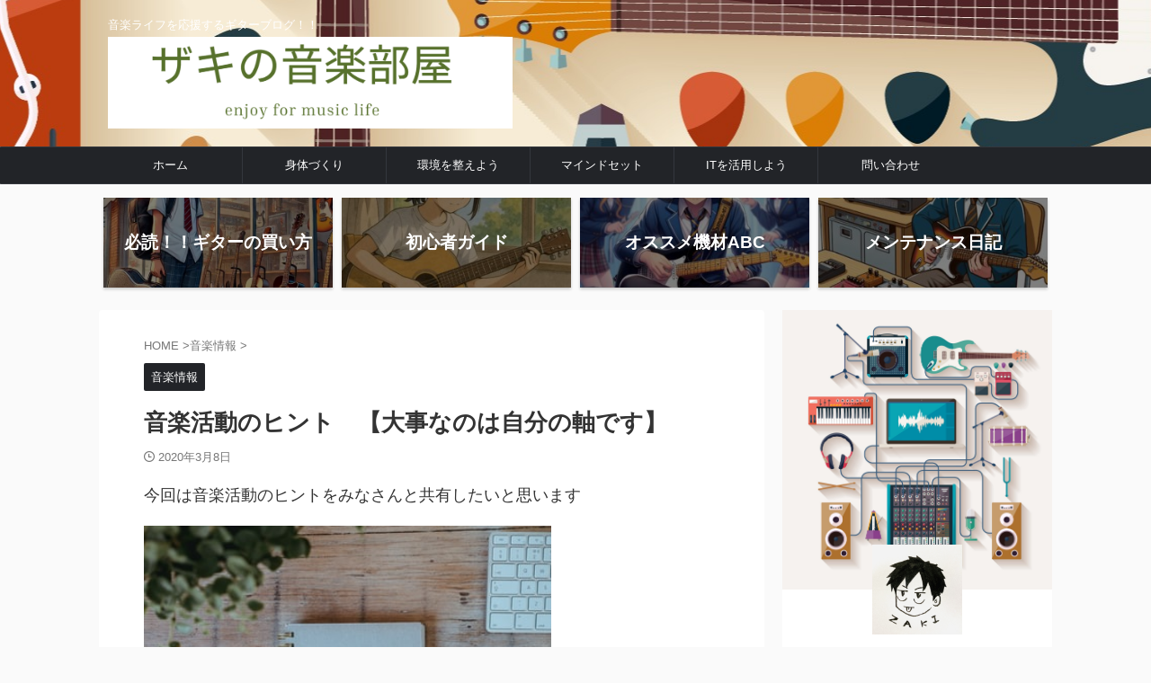

--- FILE ---
content_type: text/html; charset=UTF-8
request_url: https://black-smith2.com/%E9%9F%B3%E6%A5%BD%E6%B4%BB%E5%8B%95%E3%81%AE%E3%83%92%E3%83%B3%E3%83%88%E3%80%90%E5%A4%A7%E4%BA%8B%E3%81%AA%E3%81%AE%E3%81%AF%E8%87%AA%E5%88%86%E3%81%AE%E8%BB%B8/
body_size: 23691
content:
<!DOCTYPE html> <!--[if lt IE 7]><html class="ie6" dir="ltr" lang="ja" prefix="og: https://ogp.me/ns#"> <![endif]--> <!--[if IE 7]><html class="i7" dir="ltr" lang="ja" prefix="og: https://ogp.me/ns#"> <![endif]--> <!--[if IE 8]><html class="ie" dir="ltr" lang="ja" prefix="og: https://ogp.me/ns#"> <![endif]--> <!--[if gt IE 8]><!--><html dir="ltr" lang="ja" prefix="og: https://ogp.me/ns#" class="s-navi-search-overlay "> <!--<![endif]--><head prefix="og: http://ogp.me/ns# fb: http://ogp.me/ns/fb# article: http://ogp.me/ns/article#">  <script defer src="https://www.googletagmanager.com/gtag/js?id=G-Z5GLMR48WV"></script> <script defer src="[data-uri]"></script> <meta charset="UTF-8" ><meta name="viewport" content="width=device-width,initial-scale=1.0,user-scalable=no,viewport-fit=cover"><meta name="format-detection" content="telephone=no" ><meta name="referrer" content="no-referrer-when-downgrade"/><link rel="alternate" type="application/rss+xml" title="ザキの音楽部屋 RSS Feed" href="https://black-smith2.com/feed/" /><link rel="pingback" href="https://black-smith2.com/xmlrpc.php" > <!--[if lt IE 9]> <script src="https://black-smith2.com/wp-content/themes/affinger/js/html5shiv.js"></script> <![endif]--><meta name="description" content="今回は音楽活動のヒントをみなさんと共有したいと思います この記事の対象😆 音楽活動をしたい。あるいは、している" /><meta name="robots" content="max-image-preview:large" /><meta name="author" content="zakigoldmill"/><link rel="canonical" href="https://black-smith2.com/%e9%9f%b3%e6%a5%bd%e6%b4%bb%e5%8b%95%e3%81%ae%e3%83%92%e3%83%b3%e3%83%88%e3%80%90%e5%a4%a7%e4%ba%8b%e3%81%aa%e3%81%ae%e3%81%af%e8%87%aa%e5%88%86%e3%81%ae%e8%bb%b8/" /><meta name="generator" content="All in One SEO (AIOSEO) 4.9.3" /><meta property="og:locale" content="ja_JP" /><meta property="og:site_name" content="ザキの音楽部屋 | 音楽ライフを応援するギターブログ！！" /><meta property="og:type" content="article" /><meta property="og:title" content="音楽活動のヒント 【大事なのは自分の軸です】 | ザキの音楽部屋" /><meta property="og:description" content="今回は音楽活動のヒントをみなさんと共有したいと思います この記事の対象😆 音楽活動をしたい。あるいは、している" /><meta property="og:url" content="https://black-smith2.com/%e9%9f%b3%e6%a5%bd%e6%b4%bb%e5%8b%95%e3%81%ae%e3%83%92%e3%83%b3%e3%83%88%e3%80%90%e5%a4%a7%e4%ba%8b%e3%81%aa%e3%81%ae%e3%81%af%e8%87%aa%e5%88%86%e3%81%ae%e8%bb%b8/" /><meta property="article:published_time" content="2020-03-08T02:18:19+00:00" /><meta property="article:modified_time" content="2020-03-08T02:19:31+00:00" /><meta name="twitter:card" content="summary" /><meta name="twitter:title" content="音楽活動のヒント 【大事なのは自分の軸です】 | ザキの音楽部屋" /><meta name="twitter:description" content="今回は音楽活動のヒントをみなさんと共有したいと思います この記事の対象😆 音楽活動をしたい。あるいは、している" /> <script type="application/ld+json" class="aioseo-schema">{"@context":"https:\/\/schema.org","@graph":[{"@type":"Article","@id":"https:\/\/black-smith2.com\/%e9%9f%b3%e6%a5%bd%e6%b4%bb%e5%8b%95%e3%81%ae%e3%83%92%e3%83%b3%e3%83%88%e3%80%90%e5%a4%a7%e4%ba%8b%e3%81%aa%e3%81%ae%e3%81%af%e8%87%aa%e5%88%86%e3%81%ae%e8%bb%b8\/#article","name":"\u97f3\u697d\u6d3b\u52d5\u306e\u30d2\u30f3\u30c8 \u3010\u5927\u4e8b\u306a\u306e\u306f\u81ea\u5206\u306e\u8ef8\u3067\u3059\u3011 | \u30b6\u30ad\u306e\u97f3\u697d\u90e8\u5c4b","headline":"\u97f3\u697d\u6d3b\u52d5\u306e\u30d2\u30f3\u30c8\u3000\u3010\u5927\u4e8b\u306a\u306e\u306f\u81ea\u5206\u306e\u8ef8\u3067\u3059\u3011","author":{"@id":"https:\/\/black-smith2.com\/author\/zakigoldmill\/#author"},"publisher":{"@id":"https:\/\/black-smith2.com\/#person"},"image":{"@type":"ImageObject","url":"https:\/\/black-smith2.com\/wp-content\/uploads\/2020\/03\/photo-1505778276668-26b3ff7af103.jpeg","width":400,"height":269},"datePublished":"2020-03-08T11:18:19+09:00","dateModified":"2020-03-08T11:19:31+09:00","inLanguage":"ja","mainEntityOfPage":{"@id":"https:\/\/black-smith2.com\/%e9%9f%b3%e6%a5%bd%e6%b4%bb%e5%8b%95%e3%81%ae%e3%83%92%e3%83%b3%e3%83%88%e3%80%90%e5%a4%a7%e4%ba%8b%e3%81%aa%e3%81%ae%e3%81%af%e8%87%aa%e5%88%86%e3%81%ae%e8%bb%b8\/#webpage"},"isPartOf":{"@id":"https:\/\/black-smith2.com\/%e9%9f%b3%e6%a5%bd%e6%b4%bb%e5%8b%95%e3%81%ae%e3%83%92%e3%83%b3%e3%83%88%e3%80%90%e5%a4%a7%e4%ba%8b%e3%81%aa%e3%81%ae%e3%81%af%e8%87%aa%e5%88%86%e3%81%ae%e8%bb%b8\/#webpage"},"articleSection":"\u97f3\u697d\u60c5\u5831"},{"@type":"BreadcrumbList","@id":"https:\/\/black-smith2.com\/%e9%9f%b3%e6%a5%bd%e6%b4%bb%e5%8b%95%e3%81%ae%e3%83%92%e3%83%b3%e3%83%88%e3%80%90%e5%a4%a7%e4%ba%8b%e3%81%aa%e3%81%ae%e3%81%af%e8%87%aa%e5%88%86%e3%81%ae%e8%bb%b8\/#breadcrumblist","itemListElement":[{"@type":"ListItem","@id":"https:\/\/black-smith2.com#listItem","position":1,"name":"Home","item":"https:\/\/black-smith2.com","nextItem":{"@type":"ListItem","@id":"https:\/\/black-smith2.com\/category\/%e6%9c%aa%e5%88%86%e9%a1%9e\/#listItem","name":"\u97f3\u697d\u60c5\u5831"}},{"@type":"ListItem","@id":"https:\/\/black-smith2.com\/category\/%e6%9c%aa%e5%88%86%e9%a1%9e\/#listItem","position":2,"name":"\u97f3\u697d\u60c5\u5831","item":"https:\/\/black-smith2.com\/category\/%e6%9c%aa%e5%88%86%e9%a1%9e\/","nextItem":{"@type":"ListItem","@id":"https:\/\/black-smith2.com\/%e9%9f%b3%e6%a5%bd%e6%b4%bb%e5%8b%95%e3%81%ae%e3%83%92%e3%83%b3%e3%83%88%e3%80%90%e5%a4%a7%e4%ba%8b%e3%81%aa%e3%81%ae%e3%81%af%e8%87%aa%e5%88%86%e3%81%ae%e8%bb%b8\/#listItem","name":"\u97f3\u697d\u6d3b\u52d5\u306e\u30d2\u30f3\u30c8\u3000\u3010\u5927\u4e8b\u306a\u306e\u306f\u81ea\u5206\u306e\u8ef8\u3067\u3059\u3011"},"previousItem":{"@type":"ListItem","@id":"https:\/\/black-smith2.com#listItem","name":"Home"}},{"@type":"ListItem","@id":"https:\/\/black-smith2.com\/%e9%9f%b3%e6%a5%bd%e6%b4%bb%e5%8b%95%e3%81%ae%e3%83%92%e3%83%b3%e3%83%88%e3%80%90%e5%a4%a7%e4%ba%8b%e3%81%aa%e3%81%ae%e3%81%af%e8%87%aa%e5%88%86%e3%81%ae%e8%bb%b8\/#listItem","position":3,"name":"\u97f3\u697d\u6d3b\u52d5\u306e\u30d2\u30f3\u30c8\u3000\u3010\u5927\u4e8b\u306a\u306e\u306f\u81ea\u5206\u306e\u8ef8\u3067\u3059\u3011","previousItem":{"@type":"ListItem","@id":"https:\/\/black-smith2.com\/category\/%e6%9c%aa%e5%88%86%e9%a1%9e\/#listItem","name":"\u97f3\u697d\u60c5\u5831"}}]},{"@type":"Person","@id":"https:\/\/black-smith2.com\/#person","name":"zakigoldmill","image":{"@type":"ImageObject","@id":"https:\/\/black-smith2.com\/%e9%9f%b3%e6%a5%bd%e6%b4%bb%e5%8b%95%e3%81%ae%e3%83%92%e3%83%b3%e3%83%88%e3%80%90%e5%a4%a7%e4%ba%8b%e3%81%aa%e3%81%ae%e3%81%af%e8%87%aa%e5%88%86%e3%81%ae%e8%bb%b8\/#personImage","url":"https:\/\/black-smith2.com\/wp-content\/uploads\/2021\/01\/\u30a2\u30a4\u30b3\u30f3-scaled-96x96.jpg","width":96,"height":96,"caption":"zakigoldmill"}},{"@type":"Person","@id":"https:\/\/black-smith2.com\/author\/zakigoldmill\/#author","url":"https:\/\/black-smith2.com\/author\/zakigoldmill\/","name":"zakigoldmill","image":{"@type":"ImageObject","@id":"https:\/\/black-smith2.com\/%e9%9f%b3%e6%a5%bd%e6%b4%bb%e5%8b%95%e3%81%ae%e3%83%92%e3%83%b3%e3%83%88%e3%80%90%e5%a4%a7%e4%ba%8b%e3%81%aa%e3%81%ae%e3%81%af%e8%87%aa%e5%88%86%e3%81%ae%e8%bb%b8\/#authorImage","url":"https:\/\/black-smith2.com\/wp-content\/uploads\/2021\/01\/\u30a2\u30a4\u30b3\u30f3-scaled-96x96.jpg","width":96,"height":96,"caption":"zakigoldmill"}},{"@type":"WebPage","@id":"https:\/\/black-smith2.com\/%e9%9f%b3%e6%a5%bd%e6%b4%bb%e5%8b%95%e3%81%ae%e3%83%92%e3%83%b3%e3%83%88%e3%80%90%e5%a4%a7%e4%ba%8b%e3%81%aa%e3%81%ae%e3%81%af%e8%87%aa%e5%88%86%e3%81%ae%e8%bb%b8\/#webpage","url":"https:\/\/black-smith2.com\/%e9%9f%b3%e6%a5%bd%e6%b4%bb%e5%8b%95%e3%81%ae%e3%83%92%e3%83%b3%e3%83%88%e3%80%90%e5%a4%a7%e4%ba%8b%e3%81%aa%e3%81%ae%e3%81%af%e8%87%aa%e5%88%86%e3%81%ae%e8%bb%b8\/","name":"\u97f3\u697d\u6d3b\u52d5\u306e\u30d2\u30f3\u30c8 \u3010\u5927\u4e8b\u306a\u306e\u306f\u81ea\u5206\u306e\u8ef8\u3067\u3059\u3011 | \u30b6\u30ad\u306e\u97f3\u697d\u90e8\u5c4b","description":"\u4eca\u56de\u306f\u97f3\u697d\u6d3b\u52d5\u306e\u30d2\u30f3\u30c8\u3092\u307f\u306a\u3055\u3093\u3068\u5171\u6709\u3057\u305f\u3044\u3068\u601d\u3044\u307e\u3059 \u3053\u306e\u8a18\u4e8b\u306e\u5bfe\u8c61\ud83d\ude06 \u97f3\u697d\u6d3b\u52d5\u3092\u3057\u305f\u3044\u3002\u3042\u308b\u3044\u306f\u3001\u3057\u3066\u3044\u308b","inLanguage":"ja","isPartOf":{"@id":"https:\/\/black-smith2.com\/#website"},"breadcrumb":{"@id":"https:\/\/black-smith2.com\/%e9%9f%b3%e6%a5%bd%e6%b4%bb%e5%8b%95%e3%81%ae%e3%83%92%e3%83%b3%e3%83%88%e3%80%90%e5%a4%a7%e4%ba%8b%e3%81%aa%e3%81%ae%e3%81%af%e8%87%aa%e5%88%86%e3%81%ae%e8%bb%b8\/#breadcrumblist"},"author":{"@id":"https:\/\/black-smith2.com\/author\/zakigoldmill\/#author"},"creator":{"@id":"https:\/\/black-smith2.com\/author\/zakigoldmill\/#author"},"image":{"@type":"ImageObject","url":"https:\/\/black-smith2.com\/wp-content\/uploads\/2020\/03\/photo-1505778276668-26b3ff7af103.jpeg","@id":"https:\/\/black-smith2.com\/%e9%9f%b3%e6%a5%bd%e6%b4%bb%e5%8b%95%e3%81%ae%e3%83%92%e3%83%b3%e3%83%88%e3%80%90%e5%a4%a7%e4%ba%8b%e3%81%aa%e3%81%ae%e3%81%af%e8%87%aa%e5%88%86%e3%81%ae%e8%bb%b8\/#mainImage","width":400,"height":269},"primaryImageOfPage":{"@id":"https:\/\/black-smith2.com\/%e9%9f%b3%e6%a5%bd%e6%b4%bb%e5%8b%95%e3%81%ae%e3%83%92%e3%83%b3%e3%83%88%e3%80%90%e5%a4%a7%e4%ba%8b%e3%81%aa%e3%81%ae%e3%81%af%e8%87%aa%e5%88%86%e3%81%ae%e8%bb%b8\/#mainImage"},"datePublished":"2020-03-08T11:18:19+09:00","dateModified":"2020-03-08T11:19:31+09:00"},{"@type":"WebSite","@id":"https:\/\/black-smith2.com\/#website","url":"https:\/\/black-smith2.com\/","name":"\u30b6\u30ad\u306e\u97f3\u697d\u90e8\u5c4b","description":"\u97f3\u697d\u30e9\u30a4\u30d5\u3092\u5fdc\u63f4\u3059\u308b\u30ae\u30bf\u30fc\u30d6\u30ed\u30b0\uff01\uff01","inLanguage":"ja","publisher":{"@id":"https:\/\/black-smith2.com\/#person"}}]}</script> <title>音楽活動のヒント 【大事なのは自分の軸です】 | ザキの音楽部屋</title><link rel='dns-prefetch' href='//ajax.googleapis.com' /><link rel="alternate" title="oEmbed (JSON)" type="application/json+oembed" href="https://black-smith2.com/wp-json/oembed/1.0/embed?url=https%3A%2F%2Fblack-smith2.com%2F%25e9%259f%25b3%25e6%25a5%25bd%25e6%25b4%25bb%25e5%258b%2595%25e3%2581%25ae%25e3%2583%2592%25e3%2583%25b3%25e3%2583%2588%25e3%2580%2590%25e5%25a4%25a7%25e4%25ba%258b%25e3%2581%25aa%25e3%2581%25ae%25e3%2581%25af%25e8%2587%25aa%25e5%2588%2586%25e3%2581%25ae%25e8%25bb%25b8%2F" /><link rel="alternate" title="oEmbed (XML)" type="text/xml+oembed" href="https://black-smith2.com/wp-json/oembed/1.0/embed?url=https%3A%2F%2Fblack-smith2.com%2F%25e9%259f%25b3%25e6%25a5%25bd%25e6%25b4%25bb%25e5%258b%2595%25e3%2581%25ae%25e3%2583%2592%25e3%2583%25b3%25e3%2583%2588%25e3%2580%2590%25e5%25a4%25a7%25e4%25ba%258b%25e3%2581%25aa%25e3%2581%25ae%25e3%2581%25af%25e8%2587%25aa%25e5%2588%2586%25e3%2581%25ae%25e8%25bb%25b8%2F&#038;format=xml" /><style id='wp-img-auto-sizes-contain-inline-css' type='text/css'>img:is([sizes=auto i],[sizes^="auto," i]){contain-intrinsic-size:3000px 1500px}
/*# sourceURL=wp-img-auto-sizes-contain-inline-css */</style><style id='wp-emoji-styles-inline-css' type='text/css'>img.wp-smiley, img.emoji {
		display: inline !important;
		border: none !important;
		box-shadow: none !important;
		height: 1em !important;
		width: 1em !important;
		margin: 0 0.07em !important;
		vertical-align: -0.1em !important;
		background: none !important;
		padding: 0 !important;
	}
/*# sourceURL=wp-emoji-styles-inline-css */</style><style id='wp-block-library-inline-css' type='text/css'>:root{--wp-block-synced-color:#7a00df;--wp-block-synced-color--rgb:122,0,223;--wp-bound-block-color:var(--wp-block-synced-color);--wp-editor-canvas-background:#ddd;--wp-admin-theme-color:#007cba;--wp-admin-theme-color--rgb:0,124,186;--wp-admin-theme-color-darker-10:#006ba1;--wp-admin-theme-color-darker-10--rgb:0,107,160.5;--wp-admin-theme-color-darker-20:#005a87;--wp-admin-theme-color-darker-20--rgb:0,90,135;--wp-admin-border-width-focus:2px}@media (min-resolution:192dpi){:root{--wp-admin-border-width-focus:1.5px}}.wp-element-button{cursor:pointer}:root .has-very-light-gray-background-color{background-color:#eee}:root .has-very-dark-gray-background-color{background-color:#313131}:root .has-very-light-gray-color{color:#eee}:root .has-very-dark-gray-color{color:#313131}:root .has-vivid-green-cyan-to-vivid-cyan-blue-gradient-background{background:linear-gradient(135deg,#00d084,#0693e3)}:root .has-purple-crush-gradient-background{background:linear-gradient(135deg,#34e2e4,#4721fb 50%,#ab1dfe)}:root .has-hazy-dawn-gradient-background{background:linear-gradient(135deg,#faaca8,#dad0ec)}:root .has-subdued-olive-gradient-background{background:linear-gradient(135deg,#fafae1,#67a671)}:root .has-atomic-cream-gradient-background{background:linear-gradient(135deg,#fdd79a,#004a59)}:root .has-nightshade-gradient-background{background:linear-gradient(135deg,#330968,#31cdcf)}:root .has-midnight-gradient-background{background:linear-gradient(135deg,#020381,#2874fc)}:root{--wp--preset--font-size--normal:16px;--wp--preset--font-size--huge:42px}.has-regular-font-size{font-size:1em}.has-larger-font-size{font-size:2.625em}.has-normal-font-size{font-size:var(--wp--preset--font-size--normal)}.has-huge-font-size{font-size:var(--wp--preset--font-size--huge)}.has-text-align-center{text-align:center}.has-text-align-left{text-align:left}.has-text-align-right{text-align:right}.has-fit-text{white-space:nowrap!important}#end-resizable-editor-section{display:none}.aligncenter{clear:both}.items-justified-left{justify-content:flex-start}.items-justified-center{justify-content:center}.items-justified-right{justify-content:flex-end}.items-justified-space-between{justify-content:space-between}.screen-reader-text{border:0;clip-path:inset(50%);height:1px;margin:-1px;overflow:hidden;padding:0;position:absolute;width:1px;word-wrap:normal!important}.screen-reader-text:focus{background-color:#ddd;clip-path:none;color:#444;display:block;font-size:1em;height:auto;left:5px;line-height:normal;padding:15px 23px 14px;text-decoration:none;top:5px;width:auto;z-index:100000}html :where(.has-border-color){border-style:solid}html :where([style*=border-top-color]){border-top-style:solid}html :where([style*=border-right-color]){border-right-style:solid}html :where([style*=border-bottom-color]){border-bottom-style:solid}html :where([style*=border-left-color]){border-left-style:solid}html :where([style*=border-width]){border-style:solid}html :where([style*=border-top-width]){border-top-style:solid}html :where([style*=border-right-width]){border-right-style:solid}html :where([style*=border-bottom-width]){border-bottom-style:solid}html :where([style*=border-left-width]){border-left-style:solid}html :where(img[class*=wp-image-]){height:auto;max-width:100%}:where(figure){margin:0 0 1em}html :where(.is-position-sticky){--wp-admin--admin-bar--position-offset:var(--wp-admin--admin-bar--height,0px)}@media screen and (max-width:600px){html :where(.is-position-sticky){--wp-admin--admin-bar--position-offset:0px}}

/*# sourceURL=wp-block-library-inline-css */</style><style id='global-styles-inline-css' type='text/css'>:root{--wp--preset--aspect-ratio--square: 1;--wp--preset--aspect-ratio--4-3: 4/3;--wp--preset--aspect-ratio--3-4: 3/4;--wp--preset--aspect-ratio--3-2: 3/2;--wp--preset--aspect-ratio--2-3: 2/3;--wp--preset--aspect-ratio--16-9: 16/9;--wp--preset--aspect-ratio--9-16: 9/16;--wp--preset--color--black: #000000;--wp--preset--color--cyan-bluish-gray: #abb8c3;--wp--preset--color--white: #ffffff;--wp--preset--color--pale-pink: #f78da7;--wp--preset--color--vivid-red: #cf2e2e;--wp--preset--color--luminous-vivid-orange: #ff6900;--wp--preset--color--luminous-vivid-amber: #fcb900;--wp--preset--color--light-green-cyan: #eefaff;--wp--preset--color--vivid-green-cyan: #00d084;--wp--preset--color--pale-cyan-blue: #8ed1fc;--wp--preset--color--vivid-cyan-blue: #0693e3;--wp--preset--color--vivid-purple: #9b51e0;--wp--preset--color--soft-red: #e92f3d;--wp--preset--color--light-grayish-red: #fdf0f2;--wp--preset--color--vivid-yellow: #ffc107;--wp--preset--color--very-pale-yellow: #fffde7;--wp--preset--color--very-light-gray: #fafafa;--wp--preset--color--very-dark-gray: #313131;--wp--preset--color--original-color-a: #43a047;--wp--preset--color--original-color-b: #795548;--wp--preset--color--original-color-c: #ec407a;--wp--preset--color--original-color-d: #9e9d24;--wp--preset--gradient--vivid-cyan-blue-to-vivid-purple: linear-gradient(135deg,rgb(6,147,227) 0%,rgb(155,81,224) 100%);--wp--preset--gradient--light-green-cyan-to-vivid-green-cyan: linear-gradient(135deg,rgb(122,220,180) 0%,rgb(0,208,130) 100%);--wp--preset--gradient--luminous-vivid-amber-to-luminous-vivid-orange: linear-gradient(135deg,rgb(252,185,0) 0%,rgb(255,105,0) 100%);--wp--preset--gradient--luminous-vivid-orange-to-vivid-red: linear-gradient(135deg,rgb(255,105,0) 0%,rgb(207,46,46) 100%);--wp--preset--gradient--very-light-gray-to-cyan-bluish-gray: linear-gradient(135deg,rgb(238,238,238) 0%,rgb(169,184,195) 100%);--wp--preset--gradient--cool-to-warm-spectrum: linear-gradient(135deg,rgb(74,234,220) 0%,rgb(151,120,209) 20%,rgb(207,42,186) 40%,rgb(238,44,130) 60%,rgb(251,105,98) 80%,rgb(254,248,76) 100%);--wp--preset--gradient--blush-light-purple: linear-gradient(135deg,rgb(255,206,236) 0%,rgb(152,150,240) 100%);--wp--preset--gradient--blush-bordeaux: linear-gradient(135deg,rgb(254,205,165) 0%,rgb(254,45,45) 50%,rgb(107,0,62) 100%);--wp--preset--gradient--luminous-dusk: linear-gradient(135deg,rgb(255,203,112) 0%,rgb(199,81,192) 50%,rgb(65,88,208) 100%);--wp--preset--gradient--pale-ocean: linear-gradient(135deg,rgb(255,245,203) 0%,rgb(182,227,212) 50%,rgb(51,167,181) 100%);--wp--preset--gradient--electric-grass: linear-gradient(135deg,rgb(202,248,128) 0%,rgb(113,206,126) 100%);--wp--preset--gradient--midnight: linear-gradient(135deg,rgb(2,3,129) 0%,rgb(40,116,252) 100%);--wp--preset--font-size--small: .8em;--wp--preset--font-size--medium: 20px;--wp--preset--font-size--large: 1.5em;--wp--preset--font-size--x-large: 42px;--wp--preset--font-size--st-regular: 1em;--wp--preset--font-size--huge: 3em;--wp--preset--spacing--20: 0.44rem;--wp--preset--spacing--30: 0.67rem;--wp--preset--spacing--40: 1rem;--wp--preset--spacing--50: 1.5rem;--wp--preset--spacing--60: 2.25rem;--wp--preset--spacing--70: 3.38rem;--wp--preset--spacing--80: 5.06rem;--wp--preset--shadow--natural: 6px 6px 9px rgba(0, 0, 0, 0.2);--wp--preset--shadow--deep: 12px 12px 50px rgba(0, 0, 0, 0.4);--wp--preset--shadow--sharp: 6px 6px 0px rgba(0, 0, 0, 0.2);--wp--preset--shadow--outlined: 6px 6px 0px -3px rgb(255, 255, 255), 6px 6px rgb(0, 0, 0);--wp--preset--shadow--crisp: 6px 6px 0px rgb(0, 0, 0);}:where(.is-layout-flex){gap: 0.5em;}:where(.is-layout-grid){gap: 0.5em;}body .is-layout-flex{display: flex;}.is-layout-flex{flex-wrap: wrap;align-items: center;}.is-layout-flex > :is(*, div){margin: 0;}body .is-layout-grid{display: grid;}.is-layout-grid > :is(*, div){margin: 0;}:where(.wp-block-columns.is-layout-flex){gap: 2em;}:where(.wp-block-columns.is-layout-grid){gap: 2em;}:where(.wp-block-post-template.is-layout-flex){gap: 1.25em;}:where(.wp-block-post-template.is-layout-grid){gap: 1.25em;}.has-black-color{color: var(--wp--preset--color--black) !important;}.has-cyan-bluish-gray-color{color: var(--wp--preset--color--cyan-bluish-gray) !important;}.has-white-color{color: var(--wp--preset--color--white) !important;}.has-pale-pink-color{color: var(--wp--preset--color--pale-pink) !important;}.has-vivid-red-color{color: var(--wp--preset--color--vivid-red) !important;}.has-luminous-vivid-orange-color{color: var(--wp--preset--color--luminous-vivid-orange) !important;}.has-luminous-vivid-amber-color{color: var(--wp--preset--color--luminous-vivid-amber) !important;}.has-light-green-cyan-color{color: var(--wp--preset--color--light-green-cyan) !important;}.has-vivid-green-cyan-color{color: var(--wp--preset--color--vivid-green-cyan) !important;}.has-pale-cyan-blue-color{color: var(--wp--preset--color--pale-cyan-blue) !important;}.has-vivid-cyan-blue-color{color: var(--wp--preset--color--vivid-cyan-blue) !important;}.has-vivid-purple-color{color: var(--wp--preset--color--vivid-purple) !important;}.has-black-background-color{background-color: var(--wp--preset--color--black) !important;}.has-cyan-bluish-gray-background-color{background-color: var(--wp--preset--color--cyan-bluish-gray) !important;}.has-white-background-color{background-color: var(--wp--preset--color--white) !important;}.has-pale-pink-background-color{background-color: var(--wp--preset--color--pale-pink) !important;}.has-vivid-red-background-color{background-color: var(--wp--preset--color--vivid-red) !important;}.has-luminous-vivid-orange-background-color{background-color: var(--wp--preset--color--luminous-vivid-orange) !important;}.has-luminous-vivid-amber-background-color{background-color: var(--wp--preset--color--luminous-vivid-amber) !important;}.has-light-green-cyan-background-color{background-color: var(--wp--preset--color--light-green-cyan) !important;}.has-vivid-green-cyan-background-color{background-color: var(--wp--preset--color--vivid-green-cyan) !important;}.has-pale-cyan-blue-background-color{background-color: var(--wp--preset--color--pale-cyan-blue) !important;}.has-vivid-cyan-blue-background-color{background-color: var(--wp--preset--color--vivid-cyan-blue) !important;}.has-vivid-purple-background-color{background-color: var(--wp--preset--color--vivid-purple) !important;}.has-black-border-color{border-color: var(--wp--preset--color--black) !important;}.has-cyan-bluish-gray-border-color{border-color: var(--wp--preset--color--cyan-bluish-gray) !important;}.has-white-border-color{border-color: var(--wp--preset--color--white) !important;}.has-pale-pink-border-color{border-color: var(--wp--preset--color--pale-pink) !important;}.has-vivid-red-border-color{border-color: var(--wp--preset--color--vivid-red) !important;}.has-luminous-vivid-orange-border-color{border-color: var(--wp--preset--color--luminous-vivid-orange) !important;}.has-luminous-vivid-amber-border-color{border-color: var(--wp--preset--color--luminous-vivid-amber) !important;}.has-light-green-cyan-border-color{border-color: var(--wp--preset--color--light-green-cyan) !important;}.has-vivid-green-cyan-border-color{border-color: var(--wp--preset--color--vivid-green-cyan) !important;}.has-pale-cyan-blue-border-color{border-color: var(--wp--preset--color--pale-cyan-blue) !important;}.has-vivid-cyan-blue-border-color{border-color: var(--wp--preset--color--vivid-cyan-blue) !important;}.has-vivid-purple-border-color{border-color: var(--wp--preset--color--vivid-purple) !important;}.has-vivid-cyan-blue-to-vivid-purple-gradient-background{background: var(--wp--preset--gradient--vivid-cyan-blue-to-vivid-purple) !important;}.has-light-green-cyan-to-vivid-green-cyan-gradient-background{background: var(--wp--preset--gradient--light-green-cyan-to-vivid-green-cyan) !important;}.has-luminous-vivid-amber-to-luminous-vivid-orange-gradient-background{background: var(--wp--preset--gradient--luminous-vivid-amber-to-luminous-vivid-orange) !important;}.has-luminous-vivid-orange-to-vivid-red-gradient-background{background: var(--wp--preset--gradient--luminous-vivid-orange-to-vivid-red) !important;}.has-very-light-gray-to-cyan-bluish-gray-gradient-background{background: var(--wp--preset--gradient--very-light-gray-to-cyan-bluish-gray) !important;}.has-cool-to-warm-spectrum-gradient-background{background: var(--wp--preset--gradient--cool-to-warm-spectrum) !important;}.has-blush-light-purple-gradient-background{background: var(--wp--preset--gradient--blush-light-purple) !important;}.has-blush-bordeaux-gradient-background{background: var(--wp--preset--gradient--blush-bordeaux) !important;}.has-luminous-dusk-gradient-background{background: var(--wp--preset--gradient--luminous-dusk) !important;}.has-pale-ocean-gradient-background{background: var(--wp--preset--gradient--pale-ocean) !important;}.has-electric-grass-gradient-background{background: var(--wp--preset--gradient--electric-grass) !important;}.has-midnight-gradient-background{background: var(--wp--preset--gradient--midnight) !important;}.has-small-font-size{font-size: var(--wp--preset--font-size--small) !important;}.has-medium-font-size{font-size: var(--wp--preset--font-size--medium) !important;}.has-large-font-size{font-size: var(--wp--preset--font-size--large) !important;}.has-x-large-font-size{font-size: var(--wp--preset--font-size--x-large) !important;}
/*# sourceURL=global-styles-inline-css */</style><style id='classic-theme-styles-inline-css' type='text/css'>/*! This file is auto-generated */
.wp-block-button__link{color:#fff;background-color:#32373c;border-radius:9999px;box-shadow:none;text-decoration:none;padding:calc(.667em + 2px) calc(1.333em + 2px);font-size:1.125em}.wp-block-file__button{background:#32373c;color:#fff;text-decoration:none}
/*# sourceURL=/wp-includes/css/classic-themes.min.css */</style><link rel='stylesheet' id='contact-form-7-css' href='https://black-smith2.com/wp-content/cache/autoptimize/autoptimize_single_64ac31699f5326cb3c76122498b76f66.php' type='text/css' media='all' /><link rel='stylesheet' id='toc-screen-css' href='https://black-smith2.com/wp-content/plugins/table-of-contents-plus/screen.min.css' type='text/css' media='all' /><link rel='stylesheet' id='normalize-css' href='https://black-smith2.com/wp-content/cache/autoptimize/autoptimize_single_faeb8312e8b6a781d4656fb96f0e2fdb.php' type='text/css' media='all' /><link rel='stylesheet' id='st_svg-css' href='https://black-smith2.com/wp-content/cache/autoptimize/autoptimize_single_7005a95148b55ceee6fc94089b5ef8f3.php' type='text/css' media='all' /><link rel='stylesheet' id='slick-css' href='https://black-smith2.com/wp-content/cache/autoptimize/autoptimize_single_b06073c5a23326dcc332b78d42c7290c.php' type='text/css' media='all' /><link rel='stylesheet' id='slick-theme-css' href='https://black-smith2.com/wp-content/cache/autoptimize/autoptimize_single_bb4dfbdde8f2a8d4018c1f0293a03483.php' type='text/css' media='all' /><link rel='stylesheet' id='style-css' href='https://black-smith2.com/wp-content/cache/autoptimize/autoptimize_single_c341029f896d30bbd9b26606ebf738ad.php' type='text/css' media='all' /><link rel='stylesheet' id='child-style-css' href='https://black-smith2.com/wp-content/themes/affinger-child/style.css' type='text/css' media='all' /><link rel='stylesheet' id='single-css' href='https://black-smith2.com/wp-content/themes/affinger/st-rankcss.php' type='text/css' media='all' /><link rel='stylesheet' id='st-themecss-css' href='https://black-smith2.com/wp-content/themes/affinger/st-themecss-loader.php' type='text/css' media='all' /> <script type="text/javascript" src="//ajax.googleapis.com/ajax/libs/jquery/1.11.3/jquery.min.js" id="jquery-js"></script> <link rel="https://api.w.org/" href="https://black-smith2.com/wp-json/" /><link rel="alternate" title="JSON" type="application/json" href="https://black-smith2.com/wp-json/wp/v2/posts/554" /><link rel='shortlink' href='https://black-smith2.com/?p=554' /><meta name="robots" content="index, follow" /><meta name="thumbnail" content="https://black-smith2.com/wp-content/uploads/2020/03/photo-1505778276668-26b3ff7af103.jpeg"> <script data-ad-client="ca-pub-8464492298194988" async src="https://pagead2.googlesyndication.com/pagead/js/adsbygoogle.js"></script> <link rel="canonical" href="https://black-smith2.com/%e9%9f%b3%e6%a5%bd%e6%b4%bb%e5%8b%95%e3%81%ae%e3%83%92%e3%83%b3%e3%83%88%e3%80%90%e5%a4%a7%e4%ba%8b%e3%81%aa%e3%81%ae%e3%81%af%e8%87%aa%e5%88%86%e3%81%ae%e8%bb%b8/" /><link rel="icon" href="https://black-smith2.com/wp-content/uploads/2021/01/cropped-アイコン-scaled-1-32x32.jpg" sizes="32x32" /><link rel="icon" href="https://black-smith2.com/wp-content/uploads/2021/01/cropped-アイコン-scaled-1-192x192.jpg" sizes="192x192" /><link rel="apple-touch-icon" href="https://black-smith2.com/wp-content/uploads/2021/01/cropped-アイコン-scaled-1-180x180.jpg" /><meta name="msapplication-TileImage" content="https://black-smith2.com/wp-content/uploads/2021/01/cropped-アイコン-scaled-1-270x270.jpg" /><meta property="og:type" content="article"><meta property="og:title" content="音楽活動のヒント　【大事なのは自分の軸です】"><meta property="og:url" content="https://black-smith2.com/%e9%9f%b3%e6%a5%bd%e6%b4%bb%e5%8b%95%e3%81%ae%e3%83%92%e3%83%b3%e3%83%88%e3%80%90%e5%a4%a7%e4%ba%8b%e3%81%aa%e3%81%ae%e3%81%af%e8%87%aa%e5%88%86%e3%81%ae%e8%bb%b8/"><meta property="og:description" content="今回は音楽活動のヒントをみなさんと共有したいと思います この記事の対象😆 音楽活動をしたい。あるいは、しているけど何かしら情報が欲しいっていう人向け。 &nbsp; 私は別に何も、成功はしていません。"><meta property="og:site_name" content="ザキの音楽部屋"><meta property="og:image" content="https://black-smith2.com/wp-content/uploads/2020/03/photo-1505778276668-26b3ff7af103.jpeg"><meta property="article:published_time" content="2020-03-08T11:18:19+09:00" /><meta property="article:author" content="zakigoldmill" />  <script defer src="[data-uri]"></script> <script defer src="[data-uri]"></script> <script defer src="[data-uri]"></script> <script defer src="[data-uri]"></script> <script defer src="[data-uri]"></script> <script defer src="[data-uri]"></script> <script defer src="[data-uri]"></script> <link rel='stylesheet' id='artb-css-css' href='https://black-smith2.com/wp-content/cache/autoptimize/autoptimize_single_99e94071507b239674f2dfe93e1b2cfc.php' type='text/css' media='all' /></head><body class="wp-singular post-template-default single single-post postid-554 single-format-standard wp-theme-affinger wp-child-theme-affinger-child single-cat-1 not-front-page" ><div id="st-ami"><div id="wrapper" class="" ontouchstart=""><div id="wrapper-in"><header id=""><div id="header-full"><div id="headbox-bg"><div id="headbox"><nav id="s-navi" class="pcnone" data-st-nav data-st-nav-type="normal"><dl class="acordion is-active" data-st-nav-primary><dt class="trigger"><p class="acordion_button"><span class="op op-menu"><i class="st-fa st-svg-menu"></i></span></p><div id="st-mobile-logo"></div></dt><dd class="acordion_tree"><div class="acordion_tree_content"><div class="menu-%e3%83%a1%e3%83%8b%e3%83%a5%e3%83%bc-container"><ul id="menu-%e3%83%a1%e3%83%8b%e3%83%a5%e3%83%bc" class="menu"><li id="menu-item-27" class="menu-item menu-item-type-custom menu-item-object-custom menu-item-home menu-item-27"><a href="http://black-smith2.com"><span class="menu-item-label">ホーム</span></a></li><li id="menu-item-637" class="menu-item menu-item-type-post_type menu-item-object-page menu-item-637"><a href="https://black-smith2.com/bodysoul/"><span class="menu-item-label">身体づくり</span></a></li><li id="menu-item-1730" class="menu-item menu-item-type-post_type menu-item-object-page menu-item-1730"><a href="https://black-smith2.com/set-up-your-environment/"><span class="menu-item-label">環境を整えよう</span></a></li><li id="menu-item-672" class="menu-item menu-item-type-post_type menu-item-object-page menu-item-672"><a href="https://black-smith2.com/mindset/"><span class="menu-item-label">マインドセット</span></a></li><li id="menu-item-2430" class="menu-item menu-item-type-post_type menu-item-object-page menu-item-2430"><a href="https://black-smith2.com/lets-leverage-it-in-our-music-activities/"><span class="menu-item-label">ITを活用しよう</span></a></li><li id="menu-item-3686" class="menu-item menu-item-type-post_type menu-item-object-page menu-item-3686"><a href="https://black-smith2.com/form/"><span class="menu-item-label">問い合わせ</span></a></li></ul></div><div class="clear"></div></div></dd></dl></nav><div id="header-l"><div id="st-text-logo"><p class="descr sitenametop"> 音楽ライフを応援するギターブログ！！</p><p class="sitename"><a href="https://black-smith2.com/"> <img class="sitename-bottom" src="https://black-smith2.com/wp-content/uploads/2023/09/cropped-71003c61a6d1d9357eb15ed63ab1ea39.png" width="2200" height="499" alt="ザキの音楽部屋"> </a></p></div></div><div id="header-r" class="smanone"></div></div></div><div id="gazou-wide"><div id="st-menubox"><div id="st-menuwide"><nav class="smanone clearfix"><ul id="menu-%e3%83%a1%e3%83%8b%e3%83%a5%e3%83%bc-1" class="menu"><li class="menu-item menu-item-type-custom menu-item-object-custom menu-item-home menu-item-27"><a href="http://black-smith2.com">ホーム</a></li><li class="menu-item menu-item-type-post_type menu-item-object-page menu-item-637"><a href="https://black-smith2.com/bodysoul/">身体づくり</a></li><li class="menu-item menu-item-type-post_type menu-item-object-page menu-item-1730"><a href="https://black-smith2.com/set-up-your-environment/">環境を整えよう</a></li><li class="menu-item menu-item-type-post_type menu-item-object-page menu-item-672"><a href="https://black-smith2.com/mindset/">マインドセット</a></li><li class="menu-item menu-item-type-post_type menu-item-object-page menu-item-2430"><a href="https://black-smith2.com/lets-leverage-it-in-our-music-activities/">ITを活用しよう</a></li><li class="menu-item menu-item-type-post_type menu-item-object-page menu-item-3686"><a href="https://black-smith2.com/form/">問い合わせ</a></li></ul></nav></div></div><div id="st-headerbox"><div id="st-header"></div></div></div></div><div id="st-header-cardlink-wrapper"><ul id="st-header-cardlink" class="st-cardlink-column-d st-cardlink-column-4"><li class="st-cardlink-card has-bg has-link is-darkable"
 style="background-image: url(https://black-smith2.com/wp-content/uploads/2021/12/3c6078f1c4c25b37b5f9966de32913da-300x300.webp);"> <a class="st-cardlink-card-link" href="https://black-smith2.com/ギター超初心者のための３ヶ月特訓法/"><div class="st-cardlink-card-text"> 必読！！ギターの買い方</div> </a></li><li class="st-cardlink-card has-bg has-link is-darkable"
 style="background-image: url(https://black-smith2.com/wp-content/uploads/2025/08/867715b61f87bb6217fdc679087a4ae3-300x300.jpg);"> <a class="st-cardlink-card-link" href="https://black-smith2.com/%e3%82%ae%e3%82%bf%e3%83%bc%e7%b7%b4%e7%bf%92%e5%b8%b3/"><div class="st-cardlink-card-text"> 初心者ガイド</div> </a></li><li class="st-cardlink-card has-bg has-link is-darkable"
 style="background-image: url(https://black-smith2.com/wp-content/uploads/2020/06/1057b0ff-83bd-4d53-a3a0-f8bd9baf946f-300x300.jpeg);"> <a class="st-cardlink-card-link" href="https://black-smith2.com/%e9%9f%b3%e6%a5%bd%e9%83%a8%e5%b1%8b%e3%81%ae%e3%82%aa%e3%82%b9%e3%82%b9%e3%83%a1%e6%a9%9f%e6%9d%90/"><div class="st-cardlink-card-text"> オススメ機材ABC</div> </a></li><li class="st-cardlink-card has-bg has-link is-darkable"
 style="background-image: url(https://black-smith2.com/wp-content/uploads/2024/02/9d602670-96bf-40e2-8b07-0df5fe8d0799-300x300.jpeg);"> <a class="st-cardlink-card-link" href="https://black-smith2.com/acousticguitar/"><div class="st-cardlink-card-text"> メンテナンス日記</div> </a></li></ul></div></header><div id="content-w"><div id="st-header-post-under-box" class="st-header-post-no-data "
 style=""><div class="st-dark-cover"></div></div><div id="content" class="clearfix"><div id="contentInner"><main><article><div id="post-554" class="st-post post-554 post type-post status-publish format-standard has-post-thumbnail hentry category-1"><div
 id="breadcrumb"><ol itemscope itemtype="http://schema.org/BreadcrumbList"><li itemprop="itemListElement" itemscope itemtype="http://schema.org/ListItem"> <a href="https://black-smith2.com" itemprop="item"> <span itemprop="name">HOME</span> </a> &gt;<meta itemprop="position" content="1"/></li><li itemprop="itemListElement" itemscope itemtype="http://schema.org/ListItem"> <a href="https://black-smith2.com/category/%e6%9c%aa%e5%88%86%e9%a1%9e/" itemprop="item"> <span
 itemprop="name">音楽情報</span> </a> &gt;<meta itemprop="position" content="2"/></li></ol></div><p class="st-catgroup"> <a href="https://black-smith2.com/category/%e6%9c%aa%e5%88%86%e9%a1%9e/" title="View all posts in 音楽情報" rel="category tag"><span class="catname st-catid1">音楽情報</span></a></p><h1 class="entry-title">音楽活動のヒント　【大事なのは自分の軸です】</h1><div class="blogbox "><p><span class="kdate"> <i class="st-fa st-svg-clock-o"></i><time class="updated" datetime="2020-03-08T11:18:19+0900">2020年3月8日</time> </span></p></div><div class="mainbox"><div id="nocopy" ><div class="entry-content"><p>今回は音楽活動のヒントをみなさんと共有したいと思います</p><p><img decoding="async" class="alignnone wp-image-559" src="http://black-smith2.com/wp-content/uploads/2020/03/photo-1496660879542-a78ca4fc8b0c-300x194.jpeg" alt="" width="453" height="293" srcset="https://black-smith2.com/wp-content/uploads/2020/03/photo-1496660879542-a78ca4fc8b0c-300x194.jpeg 300w, https://black-smith2.com/wp-content/uploads/2020/03/photo-1496660879542-a78ca4fc8b0c.jpeg 400w" sizes="(max-width: 453px) 100vw, 453px" /></p><div class="yellowbox"><p><strong>この記事の対象😆</strong></p><p>音楽活動をしたい。あるいは、しているけど何かしら情報が欲しいっていう人向け。</p></div><p>&nbsp;</p><p>私は別に何も、成功はしていません。むしろ挫折経験の方が多い。w</p><p>今回は、失敗をしてきたり、失敗を見てきたりしてわかったことを踏まえた上での記事となりますのでご理解ください👍</p><p>&nbsp;</p><h2><span id="i">音楽活動のヒント１：何を参考に音楽活動をするか？</span></h2><div id="toc_container" class="toc_light_blue no_bullets"><p class="toc_title">目次</p><ul class="toc_list"><li><a href="#i">音楽活動のヒント１：何を参考に音楽活動をするか？</a></li><li><a href="#i-2">ミュージシャンを参考</a></li><li><a href="#Youtuber_SNS">Youtuberなど SNSインフルエンサーを参考にする</a></li><li><a href="#i-3">先輩や友人などを参考にする</a></li><li><a href="#i-4">音楽活動のヒント２：音楽活動で何を成し遂げたいか？</a></li><li><a href="#i-5">何を成し遂げたいか？</a></li><li><a href="#i-6">音楽活動のヒント３：音楽活動でどういう状態にいたいか？</a></li><li><a href="#i-7">これは”自分が状態でいたいか”、という視点です。</a></li><li><a href="#i-8">人前で、歌をうたいたい</a></li><li><a href="#i-9">まとめ：正義の反対はもう一つの正義である</a></li></ul></div><p><img decoding="async" class="alignnone wp-image-560" src="http://black-smith2.com/wp-content/uploads/2020/03/photo-1533174072545-7a4b6ad7a6c3-300x200.jpeg" alt="" width="443" height="295" srcset="https://black-smith2.com/wp-content/uploads/2020/03/photo-1533174072545-7a4b6ad7a6c3-300x200.jpeg 300w, https://black-smith2.com/wp-content/uploads/2020/03/photo-1533174072545-7a4b6ad7a6c3.jpeg 750w" sizes="(max-width: 443px) 100vw, 443px" /></p><p>はじめは、<span class="hutoaka">なんでも真似</span>から始まります。</p><p><span class="oomozi">演奏、フレーズ、演奏スタイル、容姿、生き様、etc...</span></p><p>ギター雑誌を食い入るようにみて、参考にしていました。</p><p>インタビューはよく読んでました。</p><p><strong>▶︎音楽活動をしよう！！ってなった時に、参考にするのは大きく３点。</strong></p><div class="yellowbox"><p>✅ミュージシャン</p><p>✅Youtuber など　SNSインフルエンサー</p><p>✅先輩や友人</p></div><p>&nbsp;</p><h3><span id="i-2">ミュージシャンを参考</span></h3><p>これはミュージシャンがどんな感じで、活動しているか？</p><p>例えば、</p><div class="graybox"><p>✔️ギターを始めてステージに立った時の話</p><p>✔️バンドを組んだ時の話</p><p>✔️売れてなかった時の話</p></div><p>など、雑誌やブログなどを読めばサクセスストーリーなども読めて参考にするといいと思います。→単純に効果として、<span class="huto">モチベーション</span>になるということです。</p><p><span class="hutoaka">誰でも最初は素人だった</span>ということを知り。</p><p>「あのミュージシャンも最初はそうだったんだ！私もやってみよう！！」</p><p>自分の行動にうつせます。”まずやってみよう”</p><h3><span id="Youtuber_SNS">Youtuberなど SNSインフルエンサーを参考にする</span></h3><p>この辺の人は、比較すると新しいんですがすっかり定着してますね</p><p>例えばTwitterなら、運良ければコメント返してもらったりとかできます。</p><p>徐々に売れ始めたのとかが、動画で確認できたりもするし、我々との距離も近い。オンラインでの活動方法を参考にできます。</p><p><span class="huto">オンラインは一歩も家から出ずに活動できます</span>し、リアルではアクセスできない方にまでアクセスできるから効果的に活用できると思います。</p><p>&nbsp;</p><h3><span id="i-3">先輩や友人などを参考にする</span></h3><p>身近な人を参考にする。</p><p>これの一番いいところは、<span class="hutoaka">「あ！私でもできる」と思いやすいことです。</span></p><p>私でも出来るっていう、できるイメージを持つのがすごい大事だと思っています。活動の情報も手に入れやすいし、<span class="huto">自分で実践しやすいものが多いです。</span></p><p>&nbsp;</p><p>大きく２つに分ける</p><p>音楽活動のヒントになればと思います。</p><h2><span id="i-4">音楽活動のヒント２：音楽活動で何を成し遂げたいか？</span></h2><p><img decoding="async" class="alignnone wp-image-561" src="http://black-smith2.com/wp-content/uploads/2020/03/photo-1519834785169-98be25ec3f84-240x300.jpeg" alt="" width="359" height="449" srcset="https://black-smith2.com/wp-content/uploads/2020/03/photo-1519834785169-98be25ec3f84-240x300.jpeg 240w, https://black-smith2.com/wp-content/uploads/2020/03/photo-1519834785169-98be25ec3f84.jpeg 400w" sizes="(max-width: 359px) 100vw, 359px" /></p><p><span class="huto">「プロミュージシャンになりたい」「武道館でライブがしたい」「紅白に出たい」「サマソニに出たい」「ライブハウスを満杯にしたい」</span></p><p>素晴らしいです。</p><p>何か目標を立てるのは大事です。</p><h3><span id="i-5">何を成し遂げたいか？</span></h3><p>音楽活動の重要なことを、発信しときましょう。</p><p>何か成し遂げたい成果をはっきりして、それを言い続けている人に協力者は集まって来やすい傾向があります😌</p><p>そして、目的を持ってることで、最終的に道に迷わないというメリットもあります。</p><p>&nbsp;</p><h2><span id="i-6">音楽活動のヒント３：音楽活動でどういう状態にいたいか？</span></h2><p><img decoding="async" class="alignnone wp-image-562" src="http://black-smith2.com/wp-content/uploads/2020/03/photo-1549834125-82d3c48159a3-300x200.jpeg" alt="" width="458" height="305" srcset="https://black-smith2.com/wp-content/uploads/2020/03/photo-1549834125-82d3c48159a3-300x200.jpeg 300w, https://black-smith2.com/wp-content/uploads/2020/03/photo-1549834125-82d3c48159a3.jpeg 400w" sizes="(max-width: 458px) 100vw, 458px" /></p><p>「好きな音楽を仲間と共有したい」「作った曲を多くの人に公開したい」「音楽でお金がかからないようにしたい」「仲間が欲しい」「DTMがしたい」「歌いたい」「ギターが弾きたい」</p><h3><span id="i-7">これは”<strong><span class="hutoaka">自分が状態でいたいか”</span></strong>、という視点です。</span></h3><p>達成をするかというより、どんな状態や環境なのかが重要と考えるやり方。</p><p>つまり、</p><p><strong>「ビンボーしてまで、達成しなくてもいい」</strong>とか<strong>「友達と喧嘩してまで音楽活動したくない」「親と喧嘩してまでやる気はない」</strong>とか色々です。</p><h4><span id="i-8">人前で、歌をうたいたい</span></h4><p>人前で歌をうたいたいとかは、わかりやすいですが、</p><p>それは、<strong>人前で歌える環境</strong>を整えれば幸せなわけです。</p><p><strong>環境だけでいったら</strong></p><div class="yellowbox"><p>✅オープンマイクのイベントに参加して歌ってみる</p><p>✅１７liveとかで歌ってみる</p><p>✅歌好きの人を集めて音楽イベントを開く</p></div><p>などなど</p><p>あわよくば、、、と思ったりして。</p><p>自分自身が、”成し遂げたい”と”状態でいたい”をどちらを重要視しているかで、<strong>活動が苦になるか苦にならないか</strong>が変わってくると思っています。</p><p>&nbsp;</p><p>また、音楽活動はビジネスや恋愛のような側面があります。</p><p><strong>「こうするべきだ」「これはダメだ」「あれはわかってない」</strong></p><p>&nbsp;</p><p>本当にいろんな意見がありますので、</p><p><span class="hutoaka"><strong>”自分はどうしたいか？”</strong></span></p><p>というのが大事です。</p><h2><span id="i-9"><span style="color: #1a1a1a;"><span style="caret-color: #1a1a1a; font-size: 20px; background-color: #f3f3f3;"><b>まとめ：正義の反対はもう一つの正義である</b></span></span></span></h2><p><img decoding="async" class="alignnone wp-image-563" src="http://black-smith2.com/wp-content/uploads/2020/03/photo-1505778276668-26b3ff7af103-300x202.jpeg" alt="" width="420" height="283" srcset="https://black-smith2.com/wp-content/uploads/2020/03/photo-1505778276668-26b3ff7af103-300x202.jpeg 300w, https://black-smith2.com/wp-content/uploads/2020/03/photo-1505778276668-26b3ff7af103.jpeg 400w" sizes="(max-width: 420px) 100vw, 420px" /></p><p>そんな言葉があります。</p><p>音楽は自由です。それだけに、いろんな情報が飛び交います。</p><p><span class="rmarker">だれもがそれぞれの正解をもってます。そして、それを正義だと思っています。</span></p><p>なので、あなたがどれを信じていいかも自由です。</p><p><strong>とりあえず、やってみましょう。駄目だったら辞めて、違うのにチャレンジすればいいのです。</strong></p><p>今は、情報に価値はなくなり、実際に行動する人が価値のある時代です。</p><p>ほんと有益な情報がネット上にはあふれています。</p><p>&nbsp;</p><p>みなさんの正解を行動でしめしていきましょう😌</p><p>ではまた！！</p></div></div><div class="adbox"><div class="textwidget custom-html-widget"> <script data-ad-client="ca-pub-8464492298194988" async src="https://pagead2.googlesyndication.com/pagead/js/adsbygoogle.js"></script> </div><div style="padding-top:10px;"><div class="textwidget custom-html-widget"> <script data-ad-client="ca-pub-8464492298194988" async src="https://pagead2.googlesyndication.com/pagead/js/adsbygoogle.js"></script> </div></div></div></div><div class="sns st-sns-singular"><ul class="clearfix"><li class="twitter"> <a rel="nofollow" onclick="window.open('//twitter.com/intent/tweet?url=https%3A%2F%2Fblack-smith2.com%2F%25e9%259f%25b3%25e6%25a5%25bd%25e6%25b4%25bb%25e5%258b%2595%25e3%2581%25ae%25e3%2583%2592%25e3%2583%25b3%25e3%2583%2588%25e3%2580%2590%25e5%25a4%25a7%25e4%25ba%258b%25e3%2581%25aa%25e3%2581%25ae%25e3%2581%25af%25e8%2587%25aa%25e5%2588%2586%25e3%2581%25ae%25e8%25bb%25b8%2F&text=%E9%9F%B3%E6%A5%BD%E6%B4%BB%E5%8B%95%E3%81%AE%E3%83%92%E3%83%B3%E3%83%88%E3%80%80%E3%80%90%E5%A4%A7%E4%BA%8B%E3%81%AA%E3%81%AE%E3%81%AF%E8%87%AA%E5%88%86%E3%81%AE%E8%BB%B8%E3%81%A7%E3%81%99%E3%80%91&tw_p=tweetbutton', '', 'width=500,height=450'); return false;" title="twitter"><i class="st-fa st-svg-twitter"></i><span class="snstext " >Twitter</span></a></li><li class="facebook"> <a href="//www.facebook.com/sharer.php?src=bm&u=https%3A%2F%2Fblack-smith2.com%2F%25e9%259f%25b3%25e6%25a5%25bd%25e6%25b4%25bb%25e5%258b%2595%25e3%2581%25ae%25e3%2583%2592%25e3%2583%25b3%25e3%2583%2588%25e3%2580%2590%25e5%25a4%25a7%25e4%25ba%258b%25e3%2581%25aa%25e3%2581%25ae%25e3%2581%25af%25e8%2587%25aa%25e5%2588%2586%25e3%2581%25ae%25e8%25bb%25b8%2F&t=%E9%9F%B3%E6%A5%BD%E6%B4%BB%E5%8B%95%E3%81%AE%E3%83%92%E3%83%B3%E3%83%88%E3%80%80%E3%80%90%E5%A4%A7%E4%BA%8B%E3%81%AA%E3%81%AE%E3%81%AF%E8%87%AA%E5%88%86%E3%81%AE%E8%BB%B8%E3%81%A7%E3%81%99%E3%80%91" target="_blank" rel="nofollow noopener" title="facebook"><i class="st-fa st-svg-facebook"></i><span class="snstext " >Share</span> </a></li><li class="pocket"> <a rel="nofollow" onclick="window.open('//getpocket.com/edit?url=https%3A%2F%2Fblack-smith2.com%2F%25e9%259f%25b3%25e6%25a5%25bd%25e6%25b4%25bb%25e5%258b%2595%25e3%2581%25ae%25e3%2583%2592%25e3%2583%25b3%25e3%2583%2588%25e3%2580%2590%25e5%25a4%25a7%25e4%25ba%258b%25e3%2581%25aa%25e3%2581%25ae%25e3%2581%25af%25e8%2587%25aa%25e5%2588%2586%25e3%2581%25ae%25e8%25bb%25b8%2F&title=%E9%9F%B3%E6%A5%BD%E6%B4%BB%E5%8B%95%E3%81%AE%E3%83%92%E3%83%B3%E3%83%88%E3%80%80%E3%80%90%E5%A4%A7%E4%BA%8B%E3%81%AA%E3%81%AE%E3%81%AF%E8%87%AA%E5%88%86%E3%81%AE%E8%BB%B8%E3%81%A7%E3%81%99%E3%80%91', '', 'width=500,height=350'); return false;" title="pocket"><i class="st-fa st-svg-get-pocket"></i><span class="snstext " >Pocket</span></a></li><li class="hatebu"> <a href="//b.hatena.ne.jp/entry/https://black-smith2.com/%e9%9f%b3%e6%a5%bd%e6%b4%bb%e5%8b%95%e3%81%ae%e3%83%92%e3%83%b3%e3%83%88%e3%80%90%e5%a4%a7%e4%ba%8b%e3%81%aa%e3%81%ae%e3%81%af%e8%87%aa%e5%88%86%e3%81%ae%e8%bb%b8/" class="hatena-bookmark-button" data-hatena-bookmark-layout="simple" title="音楽活動のヒント　【大事なのは自分の軸です】" rel="nofollow" title="hatenabookmark"><i class="st-fa st-svg-hateb"></i><span class="snstext " >Hatena</span> </a><script defer type="text/javascript" src="//b.st-hatena.com/js/bookmark_button.js" charset="utf-8"></script> </li><li class="line"> <a href="//line.me/R/msg/text/?%E9%9F%B3%E6%A5%BD%E6%B4%BB%E5%8B%95%E3%81%AE%E3%83%92%E3%83%B3%E3%83%88%E3%80%80%E3%80%90%E5%A4%A7%E4%BA%8B%E3%81%AA%E3%81%AE%E3%81%AF%E8%87%AA%E5%88%86%E3%81%AE%E8%BB%B8%E3%81%A7%E3%81%99%E3%80%91%0Ahttps%3A%2F%2Fblack-smith2.com%2F%25e9%259f%25b3%25e6%25a5%25bd%25e6%25b4%25bb%25e5%258b%2595%25e3%2581%25ae%25e3%2583%2592%25e3%2583%25b3%25e3%2583%2588%25e3%2580%2590%25e5%25a4%25a7%25e4%25ba%258b%25e3%2581%25aa%25e3%2581%25ae%25e3%2581%25af%25e8%2587%25aa%25e5%2588%2586%25e3%2581%25ae%25e8%25bb%25b8%2F" target="_blank" rel="nofollow noopener" title="line"><i class="st-fa st-svg-line" aria-hidden="true"></i><span class="snstext" >LINE</span></a></li><li class="share-copy"> <a href="#" rel="nofollow" data-st-copy-text="音楽活動のヒント　【大事なのは自分の軸です】 / https://black-smith2.com/%e9%9f%b3%e6%a5%bd%e6%b4%bb%e5%8b%95%e3%81%ae%e3%83%92%e3%83%b3%e3%83%88%e3%80%90%e5%a4%a7%e4%ba%8b%e3%81%aa%e3%81%ae%e3%81%af%e8%87%aa%e5%88%86%e3%81%ae%e8%bb%b8/" title="urlcopy"><i class="st-fa st-svg-clipboard"></i><span class="snstext" >URLコピー</span></a></li></ul></div><div class="st-author-box"><ul id="st-tab-menu"><li class="active"><i class="st-fa st-svg-user st-css-no" aria-hidden="true"></i>この記事を書いた人</li></ul><div id="st-tab-box" class="clearfix"><div class="active"><dl><dt> <a rel="nofollow" href="https://black-smith2.com/author/zakigoldmill/"> <img src="https://black-smith2.com/wp-content/uploads/2021/01/5BB5EC3D-5BE1-498B-BE83-81B3510B9BA0-scaled.jpeg" alt="" width="80px" height="80px"> </a></dt><dd><p class="st-author-nickname">zakigoldmill</p><p class="st-author-description">「音楽ライフを最高にする情報を発信中！！」
テーマ：ギター×健康管理×地方暮らしとライフハック
ギター弾き語り、歌うたい、作曲、デジタル機器、体調管理などもで！！
築100年の古民家を音楽部屋にリノベして住んでます🏡
※本ブログはアフィリエイトをしています</p><p class="st-author-sns"> <a rel="nofollow" class="st-author-twitter" href="https://twitter.com/zakigoldmill" title="twitter"><i class="st-fa st-svg-twitter" aria-hidden="true"></i></a></p></dd></dl></div></div></div><p class="tagst"> <i class="st-fa st-svg-folder-open-o" aria-hidden="true"></i>-<a href="https://black-smith2.com/category/%e6%9c%aa%e5%88%86%e9%a1%9e/" rel="category tag">音楽情報</a><br/></p><aside><p class="author" style="display:none;"><a href="https://black-smith2.com/author/zakigoldmill/" title="zakigoldmill" class="vcard author"><span class="fn">author</span></a></p><hr class="hrcss"><div id="comments"><div id="respond" class="comment-respond"><h3 id="reply-title" class="comment-reply-title">comment</h3><form action="https://black-smith2.com/wp-comments-post.php" method="post" id="commentform" class="comment-form"><p class="comment-notes"><span id="email-notes">メールアドレスが公開されることはありません。</span> <span class="required-field-message"><span class="required">※</span> が付いている欄は必須項目です</span></p><p class="comment-form-comment"><label for="comment">コメント <span class="required">※</span></label><textarea id="comment" name="comment" cols="45" rows="8" maxlength="65525" required="required"></textarea></p><p class="comment-form-author"><label for="author">名前 <span class="required">※</span></label> <input id="author" name="author" type="text" value="" size="30" maxlength="245" autocomplete="name" required="required" /></p><p class="comment-form-email"><label for="email">メール <span class="required">※</span></label> <input id="email" name="email" type="text" value="" size="30" maxlength="100" aria-describedby="email-notes" autocomplete="email" required="required" /></p><p class="comment-form-url"><label for="url">サイト</label> <input id="url" name="url" type="text" value="" size="30" maxlength="200" autocomplete="url" /></p><p class="form-submit"><input name="submit" type="submit" id="submit" class="submit" value="送信" /> <input type='hidden' name='comment_post_ID' value='554' id='comment_post_ID' /> <input type='hidden' name='comment_parent' id='comment_parent' value='0' /></p><p style="display: none !important;" class="akismet-fields-container" data-prefix="ak_"><label>&#916;<textarea name="ak_hp_textarea" cols="45" rows="8" maxlength="100"></textarea></label><input type="hidden" id="ak_js_1" name="ak_js" value="150"/><script defer src="[data-uri]"></script></p></form></div></div><h4 class="point"><span class="point-in">関連記事</span></h4><div class="kanren" data-st-load-more-content
 data-st-load-more-id="c789775a-f5e8-4962-a264-b09284b6c259"><dl class="clearfix"><dt><a href="https://black-smith2.com/chords-every-super-beginner-guitarist-should-learn/"> <img width="150" height="150" src="https://black-smith2.com/wp-content/uploads/2020/09/guitar-53e1dd4449_640-150x150.jpg" class="attachment-st_thumb150 size-st_thumb150 wp-post-image" alt="" decoding="async" srcset="https://black-smith2.com/wp-content/uploads/2020/09/guitar-53e1dd4449_640-150x150.jpg 150w, https://black-smith2.com/wp-content/uploads/2020/09/guitar-53e1dd4449_640-100x100.jpg 100w" sizes="(max-width: 150px) 100vw, 150px" /> </a></dt><dd><h5 class="kanren-t"> <a href="https://black-smith2.com/chords-every-super-beginner-guitarist-should-learn/">ギター超初心者が覚えたいコード　【３つだけ】</a></h5><div class="st-excerpt smanone"><p>ギター超初心者が覚えたいコード　【３つだけ】目次ギター超初心者が覚えたいコード　【３つだけ】コードを覚えましょうC気を付ける　ポイントD気を付ける　ポイントG気を付ける　ポイントまずは、１０回ずつ鳴ら ...</p></div></dd></dl><dl class="clearfix"><dt><a href="https://black-smith2.com/%e6%b0%b4%e3%81%8c%e4%b8%80%e7%95%aa%ef%bc%9f%e3%82%a6%e3%82%a9%e3%83%bc%e3%82%bf%e3%83%bc%e3%82%b5%e3%83%bc%e3%83%90%e3%83%bc%e3%81%ae%e3%83%a1%e3%83%aa%e3%83%83/"> <img width="150" height="150" src="https://black-smith2.com/wp-content/uploads/2023/02/manu-schwendener-zFEY4DP4h6c-unsplash-150x150.jpg" class="attachment-st_thumb150 size-st_thumb150 wp-post-image" alt="" decoding="async" srcset="https://black-smith2.com/wp-content/uploads/2023/02/manu-schwendener-zFEY4DP4h6c-unsplash-150x150.jpg 150w, https://black-smith2.com/wp-content/uploads/2023/02/manu-schwendener-zFEY4DP4h6c-unsplash-100x100.jpg 100w" sizes="(max-width: 150px) 100vw, 150px" /> </a></dt><dd><h5 class="kanren-t"> <a href="https://black-smith2.com/%e6%b0%b4%e3%81%8c%e4%b8%80%e7%95%aa%ef%bc%9f%e3%82%a6%e3%82%a9%e3%83%bc%e3%82%bf%e3%83%bc%e3%82%b5%e3%83%bc%e3%83%90%e3%83%bc%e3%81%ae%e3%83%a1%e3%83%aa%e3%83%83/">水が一番？ウォーターサーバーのメリット</a></h5><div class="st-excerpt smanone"><p>水が一番？！ウォーターサーバーのメリット目次水が一番？！ウォーターサーバーのメリット手軽に安全でおいしい水を飲める交換が定期的だから面倒ではないお湯も出る要検討なウォーターサーバー &nbsp; &#038;n ...</p></div></dd></dl><dl class="clearfix"><dt><a href="https://black-smith2.com/tune-core%e3%82%92%e5%88%9d%e3%82%81%e3%81%a6%e4%bd%bf%e3%81%a3%e3%81%a6%e9%85%8d%e4%bf%a1%e3%81%97%e3%81%a6%e3%81%bf%e3%81%9f/"> <img width="150" height="100" src="https://black-smith2.com/wp-content/uploads/2019/12/3cd023109739d2a9246615a1a78f0109_l-scaled.jpg" class="attachment-st_thumb150 size-st_thumb150 wp-post-image" alt="" decoding="async" srcset="https://black-smith2.com/wp-content/uploads/2019/12/3cd023109739d2a9246615a1a78f0109_l-scaled.jpg 2560w, https://black-smith2.com/wp-content/uploads/2019/12/3cd023109739d2a9246615a1a78f0109_l-300x200.jpg 300w, https://black-smith2.com/wp-content/uploads/2019/12/3cd023109739d2a9246615a1a78f0109_l-1024x683.jpg 1024w, https://black-smith2.com/wp-content/uploads/2019/12/3cd023109739d2a9246615a1a78f0109_l-768x512.jpg 768w, https://black-smith2.com/wp-content/uploads/2019/12/3cd023109739d2a9246615a1a78f0109_l-1536x1025.jpg 1536w, https://black-smith2.com/wp-content/uploads/2019/12/3cd023109739d2a9246615a1a78f0109_l-2048x1366.jpg 2048w" sizes="(max-width: 150px) 100vw, 150px" /> </a></dt><dd><h5 class="kanren-t"> <a href="https://black-smith2.com/tune-core%e3%82%92%e5%88%9d%e3%82%81%e3%81%a6%e4%bd%bf%e3%81%a3%e3%81%a6%e9%85%8d%e4%bf%a1%e3%81%97%e3%81%a6%e3%81%bf%e3%81%9f/">Tune Coreを初めて使って配信してみた</a></h5><div class="st-excerpt smanone"><p>Tune Coreを初めて使って配信してみた目次Tune Coreを初めて使って配信してみたTunecore とは？　楽曲配信サービスなんです。いろんなところに同時に、曲を配信できる Tunecore ...</p></div></dd></dl><dl class="clearfix"><dt><a href="https://black-smith2.com/%e5%b0%8f%e3%81%95%e3%81%8f%e3%81%af%e3%81%98%e3%82%81%e3%82%8b/"> <img width="150" height="150" src="https://black-smith2.com/wp-content/uploads/2022/06/jess-bailey-l3N9Q27zULw-unsplash-150x150.jpg" class="attachment-st_thumb150 size-st_thumb150 wp-post-image" alt="" decoding="async" srcset="https://black-smith2.com/wp-content/uploads/2022/06/jess-bailey-l3N9Q27zULw-unsplash-150x150.jpg 150w, https://black-smith2.com/wp-content/uploads/2022/06/jess-bailey-l3N9Q27zULw-unsplash-100x100.jpg 100w" sizes="(max-width: 150px) 100vw, 150px" /> </a></dt><dd><h5 class="kanren-t"> <a href="https://black-smith2.com/%e5%b0%8f%e3%81%95%e3%81%8f%e3%81%af%e3%81%98%e3%82%81%e3%82%8b/">小さくはじめる　〜最初から高い理想を目指さない〜</a></h5><div class="st-excerpt smanone"><p>小さくはじめる　〜最初から高い理想を目指さない〜 &nbsp; なんでも、やることになったら億劫になりがちです。 確かに理想はもっていてもよいですが、引っ張られて手を動かせなくなったら意味がありません ...</p></div></dd></dl><dl class="clearfix"><dt><a href="https://black-smith2.com/recommendations-for-acoustic-guitar-beginner-sets/"> <img width="150" height="150" src="https://black-smith2.com/wp-content/uploads/2023/10/te-nguyen-Wt7XT1R6sjU-unsplash-150x150.jpg" class="attachment-st_thumb150 size-st_thumb150 wp-post-image" alt="" decoding="async" srcset="https://black-smith2.com/wp-content/uploads/2023/10/te-nguyen-Wt7XT1R6sjU-unsplash-150x150.jpg 150w, https://black-smith2.com/wp-content/uploads/2023/10/te-nguyen-Wt7XT1R6sjU-unsplash-300x300.jpg 300w, https://black-smith2.com/wp-content/uploads/2023/10/te-nguyen-Wt7XT1R6sjU-unsplash-1024x1024.jpg 1024w, https://black-smith2.com/wp-content/uploads/2023/10/te-nguyen-Wt7XT1R6sjU-unsplash-768x768.jpg 768w, https://black-smith2.com/wp-content/uploads/2023/10/te-nguyen-Wt7XT1R6sjU-unsplash-1536x1536.jpg 1536w, https://black-smith2.com/wp-content/uploads/2023/10/te-nguyen-Wt7XT1R6sjU-unsplash-2048x2048.jpg 2048w, https://black-smith2.com/wp-content/uploads/2023/10/te-nguyen-Wt7XT1R6sjU-unsplash-100x100.jpg 100w" sizes="(max-width: 150px) 100vw, 150px" /> </a></dt><dd><h5 class="kanren-t"> <a href="https://black-smith2.com/recommendations-for-acoustic-guitar-beginner-sets/">アコギ 初心者セットのオススメする理由</a></h5><div class="st-excerpt smanone"><p>&nbsp; アコギ 初心者セットのオススメする理由目次アコギ 初心者セットのオススメする理由初心者セットがおすすめな理由さらにどういうギターを選べばいいのか？買い方は楽器屋さんに行くのが一番おすすめ ...</p></div></dd></dl></div><div class="p-navi clearfix"> <a class="st-prev-link" href="https://black-smith2.com/%e9%ab%98%e3%81%84%e3%82%ae%e3%82%bf%e3%83%bc%e3%81%af%e3%81%84%e3%81%84%e3%81%ae%e3%81%8b%ef%bc%9f%e3%80%90%ef%bc%93%e3%81%a4%e3%81%ae%e3%83%9d%e3%82%a4%e3%83%b3%e3%83%88%e3%81%8b%e3%82%89%e8%80%83/"><p class="st-prev"> <i class="st-svg st-svg-angle-right"></i> <img width="60" height="60" src="https://black-smith2.com/wp-content/uploads/2020/03/photo-1560917207-bc0eeea75556-100x100.jpeg" class="attachment-60x60 size-60x60 wp-post-image" alt="" decoding="async" srcset="https://black-smith2.com/wp-content/uploads/2020/03/photo-1560917207-bc0eeea75556-100x100.jpeg 100w, https://black-smith2.com/wp-content/uploads/2020/03/photo-1560917207-bc0eeea75556-150x150.jpeg 150w" sizes="(max-width: 60px) 100vw, 60px" /> <span class="st-prev-title">高いギターはいいのか？　【３つのポイントから考えます】</span></p> </a> <a class="st-next-link" href="https://black-smith2.com/%e3%82%ae%e3%82%bf%e3%83%bc%e3%81%ae%e3%82%84%e3%82%8b%e6%b0%97%e3%81%8c%e3%81%a7%e3%81%aa%e3%81%84%e3%80%90%e3%81%82%e3%82%89%e3%82%86%e3%82%8b%e3%81%93%e3%81%a8%e3%81%ab%e9%80%9a%e3%81%98%e3%82%8b/"><p class="st-next"> <span class="st-prev-title">ギターのやる気がでない【あらゆることに通じる悩みです】</span> <img width="60" height="60" src="https://black-smith2.com/wp-content/uploads/2020/03/photo-1533242792411-d0aa0813a9be-100x100.jpeg" class="attachment-60x60 size-60x60 wp-post-image" alt="" decoding="async" srcset="https://black-smith2.com/wp-content/uploads/2020/03/photo-1533242792411-d0aa0813a9be-100x100.jpeg 100w, https://black-smith2.com/wp-content/uploads/2020/03/photo-1533242792411-d0aa0813a9be-150x150.jpeg 150w" sizes="(max-width: 60px) 100vw, 60px" /> <i class="st-svg st-svg-angle-right"></i></p> </a></div></aside></div></article></main></div><div id="side"><aside><div class="side-topad"><div id="authorst_widget-2" class="side-widgets widget_authorst_widget"><div class="st-author-box st-author-master"><div class="st-author-profile"><div class="st-author-profile-header-card"><img class="st-profile-header" src="https://black-smith2.com/wp-content/uploads/2020/09/shutterstock_255518707-更新済み-scaled.jpg" width="2468" height="2560" alt=""></div><div class="st-author-profile-avatar"> <img src="https://black-smith2.com/wp-content/uploads/2021/01/5BB5EC3D-5BE1-498B-BE83-81B3510B9BA0-scaled.jpeg" alt="" width="150px" height="150px"></div><div class="post st-author-profile-content"><p class="st-author-nickname">zakigoldmill</p><p class="st-author-description">「音楽ライフを最高にする情報を発信中！！」
テーマ：ギター×健康管理×地方暮らしとライフハック
ギター弾き語り、歌うたい、作曲、デジタル機器、体調管理などもで！！
築100年の古民家を音楽部屋にリノベして住んでます🏡
※本ブログはアフィリエイトをしています</p><div class="sns"><ul class="profile-sns clearfix"><li class="twitter"><a rel="nofollow" href="https://twitter.com/zakigoldmill" target="_blank" title="twitter"><i class="st-fa st-svg-twitter" aria-hidden="true"></i></a></li></ul></div></div></div></div></div></div><div class="kanren "><dl class="clearfix"><dt><a href="https://black-smith2.com/20260114-2/"> <img width="150" height="150" src="https://black-smith2.com/wp-content/uploads/2026/01/47f07e2986c8160fef0875843d76b4d7-150x150.jpg" class="attachment-st_thumb150 size-st_thumb150 wp-post-image" alt="" decoding="async" srcset="https://black-smith2.com/wp-content/uploads/2026/01/47f07e2986c8160fef0875843d76b4d7-150x150.jpg 150w, https://black-smith2.com/wp-content/uploads/2026/01/47f07e2986c8160fef0875843d76b4d7-300x300.jpg 300w, https://black-smith2.com/wp-content/uploads/2026/01/47f07e2986c8160fef0875843d76b4d7-768x768.jpg 768w, https://black-smith2.com/wp-content/uploads/2026/01/47f07e2986c8160fef0875843d76b4d7-100x100.jpg 100w, https://black-smith2.com/wp-content/uploads/2026/01/47f07e2986c8160fef0875843d76b4d7.jpg 1024w" sizes="(max-width: 150px) 100vw, 150px" /> </a></dt><dd><h5 class="kanren-t"><a href="https://black-smith2.com/20260114-2/">suno の衝撃</a></h5><div class="blog_info"><p> <i class="st-fa st-svg-clock-o"></i>2026/1/14</p></div></dd></dl><dl class="clearfix"><dt><a href="https://black-smith2.com/20251117/"> <img width="150" height="150" src="https://black-smith2.com/wp-content/uploads/2025/03/6174aa3a4fd21d5c834133a374b58537-150x150.webp" class="attachment-st_thumb150 size-st_thumb150 wp-post-image" alt="" decoding="async" srcset="https://black-smith2.com/wp-content/uploads/2025/03/6174aa3a4fd21d5c834133a374b58537-150x150.webp 150w, https://black-smith2.com/wp-content/uploads/2025/03/6174aa3a4fd21d5c834133a374b58537-300x300.webp 300w, https://black-smith2.com/wp-content/uploads/2025/03/6174aa3a4fd21d5c834133a374b58537-768x768.webp 768w, https://black-smith2.com/wp-content/uploads/2025/03/6174aa3a4fd21d5c834133a374b58537-100x100.webp 100w, https://black-smith2.com/wp-content/uploads/2025/03/6174aa3a4fd21d5c834133a374b58537.webp 1024w" sizes="(max-width: 150px) 100vw, 150px" /> </a></dt><dd><h5 class="kanren-t"><a href="https://black-smith2.com/20251117/">高校生からギターをはじめる初心者におすすめしたい 【エレキギター４選】</a></h5><div class="blog_info"><p> <i class="st-fa st-svg-refresh"></i>2025/11/26</p></div></dd></dl><dl class="clearfix"><dt><a href="https://black-smith2.com/practice-guitar-little-by-little-every-day/"> <img width="150" height="150" src="https://black-smith2.com/wp-content/uploads/2024/07/df5dc4f2-3a2c-419d-8eec-114d0a84f04e-150x150.jpeg" class="attachment-st_thumb150 size-st_thumb150 wp-post-image" alt="" decoding="async" srcset="https://black-smith2.com/wp-content/uploads/2024/07/df5dc4f2-3a2c-419d-8eec-114d0a84f04e-150x150.jpeg 150w, https://black-smith2.com/wp-content/uploads/2024/07/df5dc4f2-3a2c-419d-8eec-114d0a84f04e-300x300.jpeg 300w, https://black-smith2.com/wp-content/uploads/2024/07/df5dc4f2-3a2c-419d-8eec-114d0a84f04e-768x768.jpeg 768w, https://black-smith2.com/wp-content/uploads/2024/07/df5dc4f2-3a2c-419d-8eec-114d0a84f04e-100x100.jpeg 100w, https://black-smith2.com/wp-content/uploads/2024/07/df5dc4f2-3a2c-419d-8eec-114d0a84f04e.jpeg 1024w" sizes="(max-width: 150px) 100vw, 150px" /> </a></dt><dd><h5 class="kanren-t"><a href="https://black-smith2.com/practice-guitar-little-by-little-every-day/">ギターは毎日ちょっとずつ続けることが、最強の上達法だ！</a></h5><div class="blog_info"><p> <i class="st-fa st-svg-clock-o"></i>2025/10/19</p></div></dd></dl><dl class="clearfix"><dt><a href="https://black-smith2.com/is-the-gs-mini-a-good-choice-for-a-first-acoustic-guitar/"> <img width="150" height="150" src="https://black-smith2.com/wp-content/uploads/2025/10/Taylor-GS-Mini-Mahogany-00841060045279-FrontLeft-2021_0.png-150x150.webp" class="attachment-st_thumb150 size-st_thumb150 wp-post-image" alt="" decoding="async" srcset="https://black-smith2.com/wp-content/uploads/2025/10/Taylor-GS-Mini-Mahogany-00841060045279-FrontLeft-2021_0.png-150x150.webp 150w, https://black-smith2.com/wp-content/uploads/2025/10/Taylor-GS-Mini-Mahogany-00841060045279-FrontLeft-2021_0.png-100x100.webp 100w" sizes="(max-width: 150px) 100vw, 150px" /> </a></dt><dd><h5 class="kanren-t"><a href="https://black-smith2.com/is-the-gs-mini-a-good-choice-for-a-first-acoustic-guitar/">テイラー GS Mini 評判・レビュー｜初心者の一本目に選んで後悔しない？</a></h5><div class="blog_info"><p> <i class="st-fa st-svg-refresh"></i>2026/1/15</p></div></dd></dl><dl class="clearfix"><dt><a href="https://black-smith2.com/summer-break-is-the-perfect-chance-to-start-playing-the-guitar/"> <img width="150" height="150" src="https://black-smith2.com/wp-content/uploads/2025/08/867715b61f87bb6217fdc679087a4ae3-150x150.jpg" class="attachment-st_thumb150 size-st_thumb150 wp-post-image" alt="" decoding="async" srcset="https://black-smith2.com/wp-content/uploads/2025/08/867715b61f87bb6217fdc679087a4ae3-150x150.jpg 150w, https://black-smith2.com/wp-content/uploads/2025/08/867715b61f87bb6217fdc679087a4ae3-300x300.jpg 300w, https://black-smith2.com/wp-content/uploads/2025/08/867715b61f87bb6217fdc679087a4ae3-768x768.jpg 768w, https://black-smith2.com/wp-content/uploads/2025/08/867715b61f87bb6217fdc679087a4ae3-100x100.jpg 100w, https://black-smith2.com/wp-content/uploads/2025/08/867715b61f87bb6217fdc679087a4ae3.jpg 1024w" sizes="(max-width: 150px) 100vw, 150px" /> </a></dt><dd><h5 class="kanren-t"><a href="https://black-smith2.com/summer-break-is-the-perfect-chance-to-start-playing-the-guitar/">夏休みはギターをはじめる絶好のチャンス！</a></h5><div class="blog_info"><p> <i class="st-fa st-svg-clock-o"></i>2025/8/13</p></div></dd></dl></div><div id="mybox"><div id="recent-posts-2" class="side-widgets widget_recent_entries"><p class="st-widgets-title"><span>最近の投稿</span></p><ul><li> <a href="https://black-smith2.com/20260114-2/">suno の衝撃</a></li><li> <a href="https://black-smith2.com/20251117/">高校生からギターをはじめる初心者におすすめしたい 【エレキギター４選】</a></li><li> <a href="https://black-smith2.com/practice-guitar-little-by-little-every-day/">ギターは毎日ちょっとずつ続けることが、最強の上達法だ！</a></li><li> <a href="https://black-smith2.com/is-the-gs-mini-a-good-choice-for-a-first-acoustic-guitar/">テイラー GS Mini 評判・レビュー｜初心者の一本目に選んで後悔しない？</a></li><li> <a href="https://black-smith2.com/summer-break-is-the-perfect-chance-to-start-playing-the-guitar/">夏休みはギターをはじめる絶好のチャンス！</a></li></ul></div><div id="categories-2" class="side-widgets widget_categories"><p class="st-widgets-title"><span>カテゴリー</span></p><ul><li class="cat-item cat-item-6"><a href="https://black-smith2.com/category/dtm%e6%83%85%e5%a0%b1/" ><span class="cat-item-label">DTM情報</span></a></li><li class="cat-item cat-item-10"><a href="https://black-smith2.com/category/%e3%82%a2%e3%82%b3%e3%83%bc%e3%82%b9%e3%83%86%e3%82%a3%e3%82%af%e3%82%ae%e3%82%bf%e3%83%bc/" ><span class="cat-item-label">アコースティクギター</span></a></li><li class="cat-item cat-item-5"><a href="https://black-smith2.com/category/%e3%82%a4%e3%83%99%e3%83%b3%e3%83%88%e6%83%85%e5%a0%b1/" ><span class="cat-item-label">イベント情報</span></a></li><li class="cat-item cat-item-11"><a href="https://black-smith2.com/category/%e3%82%a8%e3%83%ac%e3%82%ad%e3%82%ae%e3%82%bf%e3%83%bc/" ><span class="cat-item-label">エレキギター</span></a></li><li class="cat-item cat-item-7"><a href="https://black-smith2.com/category/%e3%82%ae%e3%82%bf%e3%83%bc%e5%88%9d%e5%bf%83%e8%80%85%e3%81%ae%e3%81%99%e3%81%99%e3%82%81/" ><span class="cat-item-label">ギター初心者のすすめ</span></a></li><li class="cat-item cat-item-4"><a href="https://black-smith2.com/category/%e3%82%b6%e3%82%ad%e3%81%ae%e9%9f%b3%e6%a5%bd%e6%b4%bb%e5%8b%95/" ><span class="cat-item-label">ザキの音楽活動</span></a></li><li class="cat-item cat-item-14"><a href="https://black-smith2.com/category/%e6%b0%97%e3%81%ab%e3%81%aa%e3%82%8b%e9%9f%b3%e6%a5%bd%e6%a9%9f%e6%9d%90/" ><span class="cat-item-label">気になる音楽機材</span></a></li><li class="cat-item cat-item-8"><a href="https://black-smith2.com/category/%e7%b7%b4%e7%bf%92%e6%96%b9%e6%b3%95/" ><span class="cat-item-label">練習方法</span></a></li><li class="cat-item cat-item-9"><a href="https://black-smith2.com/category/%e8%ba%ab%e4%bd%93%e3%81%ae%e3%83%a1%e3%83%b3%e3%83%86/" ><span class="cat-item-label">身体のメンテ</span></a></li><li class="cat-item cat-item-1"><a href="https://black-smith2.com/category/%e6%9c%aa%e5%88%86%e9%a1%9e/" ><span class="cat-item-label">音楽情報</span></a></li><li class="cat-item cat-item-12"><a href="https://black-smith2.com/category/%e9%9f%b3%e6%a5%bd%e9%83%a8%e5%b1%8b/" ><span class="cat-item-label">音楽部屋</span></a></li></ul></div><div id="search-2" class="side-widgets widget_search"><div id="search" class="search-custom-d"><form method="get" id="searchform" action="https://black-smith2.com/"> <label class="hidden" for="s"> </label> <input type="text" placeholder="" value="" name="s" id="s" /> <input type="submit" value="&#xf002;" class="st-fa" id="searchsubmit" /></form></div></div></div><div id="scrollad"></div></aside></div></div></div><footer><div id="footer"><div id="footer-wrapper"><div id="footer-in"><div id="st-footer-logo-wrapper"><div id="st-text-logo"><p class="footer-description st-text-logo-top"> <a href="https://black-smith2.com/">音楽ライフを応援するギターブログ！！</a></p><h3 class="footerlogo st-text-logo-bottom"> <a href="https://black-smith2.com/"> ザキの音楽部屋 </a></h3></div><div class="st-footer-tel"></div></div><p class="copyr"><small>&copy; 2026 ザキの音楽部屋</small></p></div></div></div></footer></div></div></div> <script type="speculationrules">{"prefetch":[{"source":"document","where":{"and":[{"href_matches":"/*"},{"not":{"href_matches":["/wp-*.php","/wp-admin/*","/wp-content/uploads/*","/wp-content/*","/wp-content/plugins/*","/wp-content/themes/affinger-child/*","/wp-content/themes/affinger/*","/*\\?(.+)"]}},{"not":{"selector_matches":"a[rel~=\"nofollow\"]"}},{"not":{"selector_matches":".no-prefetch, .no-prefetch a"}}]},"eagerness":"conservative"}]}</script> <script defer src="[data-uri]"></script><script defer type="text/javascript" src="https://black-smith2.com/wp-includes/js/comment-reply.min.js" id="comment-reply-js" data-wp-strategy="async" fetchpriority="low"></script> <script type="text/javascript" src="https://black-smith2.com/wp-includes/js/dist/hooks.min.js" id="wp-hooks-js"></script> <script type="text/javascript" src="https://black-smith2.com/wp-includes/js/dist/i18n.min.js" id="wp-i18n-js"></script> <script defer id="wp-i18n-js-after" src="[data-uri]"></script> <script defer type="text/javascript" src="https://black-smith2.com/wp-content/cache/autoptimize/autoptimize_single_96e7dc3f0e8559e4a3f3ca40b17ab9c3.php" id="swv-js"></script> <script defer id="contact-form-7-js-translations" src="[data-uri]"></script> <script defer id="contact-form-7-js-before" src="[data-uri]"></script> <script defer type="text/javascript" src="https://black-smith2.com/wp-content/cache/autoptimize/autoptimize_single_2912c657d0592cc532dff73d0d2ce7bb.php" id="contact-form-7-js"></script> <script defer id="toc-front-js-extra" src="[data-uri]"></script> <script defer type="text/javascript" src="https://black-smith2.com/wp-content/plugins/table-of-contents-plus/front.min.js" id="toc-front-js"></script> <script defer type="text/javascript" src="https://black-smith2.com/wp-content/cache/autoptimize/autoptimize_single_e6a714e5820e60168cd962d88acdff53.php" id="slick-js"></script> <script defer id="base-js-extra" src="[data-uri]"></script> <script defer type="text/javascript" src="https://black-smith2.com/wp-content/cache/autoptimize/autoptimize_single_33286a74ea226edbfa7547377ef446eb.php" id="base-js"></script> <script defer type="text/javascript" src="https://black-smith2.com/wp-content/cache/autoptimize/autoptimize_single_a284f4d6149012dcf341f49d7eadc8bf.php" id="scroll-js"></script> <script defer type="text/javascript" src="https://black-smith2.com/wp-content/cache/autoptimize/autoptimize_single_70341a66435ea3ec9f0bd11f18706740.php" id="st-copy-text-js"></script> <script type="text/javascript" src="https://black-smith2.com/wp-includes/js/wp-embed.min.js" id="wp-embed-js" defer="defer" data-wp-strategy="defer"></script> <script id="wp-emoji-settings" type="application/json">{"baseUrl":"https://s.w.org/images/core/emoji/17.0.2/72x72/","ext":".png","svgUrl":"https://s.w.org/images/core/emoji/17.0.2/svg/","svgExt":".svg","source":{"concatemoji":"https://black-smith2.com/wp-includes/js/wp-emoji-release.min.js"}}</script> <script type="module">/*! This file is auto-generated */
const a=JSON.parse(document.getElementById("wp-emoji-settings").textContent),o=(window._wpemojiSettings=a,"wpEmojiSettingsSupports"),s=["flag","emoji"];function i(e){try{var t={supportTests:e,timestamp:(new Date).valueOf()};sessionStorage.setItem(o,JSON.stringify(t))}catch(e){}}function c(e,t,n){e.clearRect(0,0,e.canvas.width,e.canvas.height),e.fillText(t,0,0);t=new Uint32Array(e.getImageData(0,0,e.canvas.width,e.canvas.height).data);e.clearRect(0,0,e.canvas.width,e.canvas.height),e.fillText(n,0,0);const a=new Uint32Array(e.getImageData(0,0,e.canvas.width,e.canvas.height).data);return t.every((e,t)=>e===a[t])}function p(e,t){e.clearRect(0,0,e.canvas.width,e.canvas.height),e.fillText(t,0,0);var n=e.getImageData(16,16,1,1);for(let e=0;e<n.data.length;e++)if(0!==n.data[e])return!1;return!0}function u(e,t,n,a){switch(t){case"flag":return n(e,"\ud83c\udff3\ufe0f\u200d\u26a7\ufe0f","\ud83c\udff3\ufe0f\u200b\u26a7\ufe0f")?!1:!n(e,"\ud83c\udde8\ud83c\uddf6","\ud83c\udde8\u200b\ud83c\uddf6")&&!n(e,"\ud83c\udff4\udb40\udc67\udb40\udc62\udb40\udc65\udb40\udc6e\udb40\udc67\udb40\udc7f","\ud83c\udff4\u200b\udb40\udc67\u200b\udb40\udc62\u200b\udb40\udc65\u200b\udb40\udc6e\u200b\udb40\udc67\u200b\udb40\udc7f");case"emoji":return!a(e,"\ud83e\u1fac8")}return!1}function f(e,t,n,a){let r;const o=(r="undefined"!=typeof WorkerGlobalScope&&self instanceof WorkerGlobalScope?new OffscreenCanvas(300,150):document.createElement("canvas")).getContext("2d",{willReadFrequently:!0}),s=(o.textBaseline="top",o.font="600 32px Arial",{});return e.forEach(e=>{s[e]=t(o,e,n,a)}),s}function r(e){var t=document.createElement("script");t.src=e,t.defer=!0,document.head.appendChild(t)}a.supports={everything:!0,everythingExceptFlag:!0},new Promise(t=>{let n=function(){try{var e=JSON.parse(sessionStorage.getItem(o));if("object"==typeof e&&"number"==typeof e.timestamp&&(new Date).valueOf()<e.timestamp+604800&&"object"==typeof e.supportTests)return e.supportTests}catch(e){}return null}();if(!n){if("undefined"!=typeof Worker&&"undefined"!=typeof OffscreenCanvas&&"undefined"!=typeof URL&&URL.createObjectURL&&"undefined"!=typeof Blob)try{var e="postMessage("+f.toString()+"("+[JSON.stringify(s),u.toString(),c.toString(),p.toString()].join(",")+"));",a=new Blob([e],{type:"text/javascript"});const r=new Worker(URL.createObjectURL(a),{name:"wpTestEmojiSupports"});return void(r.onmessage=e=>{i(n=e.data),r.terminate(),t(n)})}catch(e){}i(n=f(s,u,c,p))}t(n)}).then(e=>{for(const n in e)a.supports[n]=e[n],a.supports.everything=a.supports.everything&&a.supports[n],"flag"!==n&&(a.supports.everythingExceptFlag=a.supports.everythingExceptFlag&&a.supports[n]);var t;a.supports.everythingExceptFlag=a.supports.everythingExceptFlag&&!a.supports.flag,a.supports.everything||((t=a.source||{}).concatemoji?r(t.concatemoji):t.wpemoji&&t.twemoji&&(r(t.twemoji),r(t.wpemoji)))});
//# sourceURL=https://black-smith2.com/wp-includes/js/wp-emoji-loader.min.js</script> <div id="page-top"><a href="#wrapper" class="st-fa st-svg-angle-up"></a></div></body></html>

--- FILE ---
content_type: text/html; charset=utf-8
request_url: https://www.google.com/recaptcha/api2/aframe
body_size: 267
content:
<!DOCTYPE HTML><html><head><meta http-equiv="content-type" content="text/html; charset=UTF-8"></head><body><script nonce="vktwFLwRGuWRJsIaBgP1Ng">/** Anti-fraud and anti-abuse applications only. See google.com/recaptcha */ try{var clients={'sodar':'https://pagead2.googlesyndication.com/pagead/sodar?'};window.addEventListener("message",function(a){try{if(a.source===window.parent){var b=JSON.parse(a.data);var c=clients[b['id']];if(c){var d=document.createElement('img');d.src=c+b['params']+'&rc='+(localStorage.getItem("rc::a")?sessionStorage.getItem("rc::b"):"");window.document.body.appendChild(d);sessionStorage.setItem("rc::e",parseInt(sessionStorage.getItem("rc::e")||0)+1);localStorage.setItem("rc::h",'1769223581291');}}}catch(b){}});window.parent.postMessage("_grecaptcha_ready", "*");}catch(b){}</script></body></html>